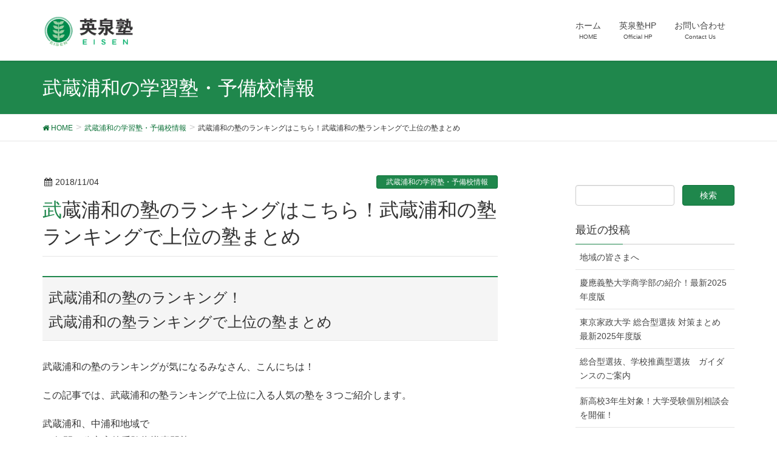

--- FILE ---
content_type: text/html; charset=UTF-8
request_url: https://www.eisen-blog.com/musashiurawa-juku-rank/
body_size: 15973
content:
<!DOCTYPE html>
<html lang="ja"
	itemscope 
	itemtype="http://schema.org/Article" 
	prefix="og: http://ogp.me/ns#" >
<head>
<meta charset="utf-8">
<meta http-equiv="X-UA-Compatible" content="IE=edge">
<meta name="viewport" content="width=device-width, initial-scale=1">
<title>武蔵浦和の塾のランキングはこちら！武蔵浦和の塾ランキングで上位の塾まとめ | 武蔵浦和・中浦和で学習塾といえば英泉塾</title>

<!-- All in One SEO Pack 2.6 by Michael Torbert of Semper Fi Web Design[-1,-1] -->
<link rel="author" href="https://plus.google.com/u/0/105520705784217253564" />
<meta name="description"  content="武蔵浦和の塾のランキング！ 武蔵浦和の塾ランキングで上位の塾まとめ 武蔵浦和の塾のランキングが気になるみなさん、こんにちは！ この記事では、武蔵浦和の塾ランキングで上位に入る人気の塾を３つご紹介します。 武蔵浦和、中浦和地域で 38年間、公立高校受験指導専門塾を やっている塾の、英泉塾です。 武蔵浦和の塾ランキングなら 英泉塾におまかせください！ ランキング上位の塾で、あなたにぴったりの塾が、武蔵浦和で見つかりますよ！ 武蔵浦和の塾ランキング上位塾～その１ あづま進学塾【高ランキング塾その１】 JR武蔵浦和駅が最寄りの あづま進学教室　武蔵浦和ナリア は武蔵浦和の塾ランキングが常に上位の塾です。 各学年、レベル別に授業コースが" />

<link rel="canonical" href="https://www.eisen-blog.com/musashiurawa-juku-rank/" />
<meta property="og:title" content="武蔵浦和の塾のランキングはこちら！武蔵浦和の塾ランキングで上位の塾まとめ" />
<meta property="og:type" content="article" />
<meta property="og:url" content="https://www.eisen-blog.com/musashiurawa-juku-rank/" />
<meta property="og:image" content="https://i2.wp.com/www.eisen-blog.com/wp/wp-content/uploads/2018/11/fe0cc0ab3dee29289014e3d93ae9e17f_s.jpg?fit=640%2C427&#038;ssl=1" />
<meta property="og:site_name" content="英泉塾まるわかりブログ" />
<meta property="fb:admins" content="105262437045394" />
<meta property="fb:app_id" content="199806617832668" />
<meta property="og:description" content="武蔵浦和の塾のランキング！ 武蔵浦和の塾ランキングで上位の塾まとめ 武蔵浦和の塾のランキングが気になるみなさん、こんにちは！ この記事では、武蔵浦和の塾ランキングで上位に入る人気の塾を３つご紹介します。 武蔵浦和、中浦和地域で 38年間、公立高校受験指導専門塾を やっている塾の、英泉塾です。 武蔵浦和の塾ランキングなら 英泉塾におまかせください！ ランキング上位の塾で、あなたにぴったりの塾が、武蔵浦和で見つかりますよ！ 武蔵浦和の塾ランキング上位塾～その１ あづま進学塾【高ランキング塾その１】 JR武蔵浦和駅が最寄りの あづま進学教室　武蔵浦和ナリア は武蔵浦和の塾ランキングが常に上位の塾です。 各学年、レベル別に授業コースが 設置されています。 あづま進学教室は「自分で考える」という 本質的な学力の向上を大切にしています。 そして人間的にも成長できるように、ていねいに指導を行っているところが、常にランキング上位にくる要因です。 教室がきれいで静かに勉強できる、武蔵浦和の塾ランキング上位の塾です。 あづま進学教室　武蔵浦和ナリア 〒336-0027 埼玉県さいたま市南区 沼影１－１２－１ 048-865-2023 最寄駅：武蔵浦和駅 武蔵浦和の塾ランキング上位塾～その２ 栄光ゼミナール武蔵浦和校【高ランキング塾その２】 JR武蔵浦和駅が最寄りの 栄光ゼミナール武蔵浦和校です。 高校受験はもちろん、中学受験のコースや 小学生の指導、そして個別など、生徒1人ひとりの目的に合わせた、とても人気のある学習塾で、塾のランキングの常連の有名塾です。 武蔵浦和でたくさんの生徒が通塾されているところもランキング上位の秘訣です。 小人数指導を行い、自習室も快適と評判の、武蔵浦和でも有名なランキング上位の塾です。 栄光ゼミナール武蔵浦和校 〒336-0021 埼玉県さいたま市南区別所7-16-14 048-864-1511 最寄駅：JR 武蔵浦和 武蔵浦和の塾ランキング上位塾～その３ 個別指導塾ノーバス【高ランキング塾その３】 個別指導塾ノーバス武蔵浦和校は、 JR武蔵浦和駅または西浦和駅が 最寄になっています。" />
<meta property="article:publisher" content="https://www.facebook.com/%E8%8B%B1%E6%B3%89%E5%A1%BE%E3%81%BE%E3%82%8B%E3%82%8F%E3%81%8B%E3%82%8A%E3%83%96%E3%83%AD%E3%82%B0-1849885801723804/?modal=admin_todo_tour" />
<meta property="article:published_time" content="2018-11-04T03:08:53Z" />
<meta property="article:modified_time" content="2018-10-31T05:10:05Z" />
<meta name="twitter:card" content="summary" />
<meta name="twitter:title" content="武蔵浦和の塾のランキングはこちら！武蔵浦和の塾ランキングで上位の塾まとめ" />
<meta name="twitter:description" content="武蔵浦和の塾のランキング！ 武蔵浦和の塾ランキングで上位の塾まとめ 武蔵浦和の塾のランキングが気になるみなさん、こんにちは！ この記事では、武蔵浦和の塾ランキングで上位に入る人気の塾を３つご紹介します。 武蔵浦和、中浦和地域で 38年間、公立高校受験指導専門塾を やっている塾の、英泉塾です。 武蔵浦和の塾ランキングなら 英泉塾におまかせください！ ランキング上位の塾で、あなたにぴったりの塾が、武蔵浦和で見つかりますよ！ 武蔵浦和の塾ランキング上位塾～その１ あづま進学塾【高ランキング塾その１】 JR武蔵浦和駅が最寄りの あづま進学教室　武蔵浦和ナリア は武蔵浦和の塾ランキングが常に上位の塾です。 各学年、レベル別に授業コースが 設置されています。 あづま進学教室は「自分で考える」という 本質的な学力の向上を大切にしています。 そして人間的にも成長できるように、ていねいに指導を行っているところが、常にランキング上位にくる要因です。 教室がきれいで静かに勉強できる、武蔵浦和の塾ランキング上位の塾です。 あづま進学教室　武蔵浦和ナリア 〒336-0027 埼玉県さいたま市南区 沼影１－１２－１ 048-865-2023 最寄駅：武蔵浦和駅 武蔵浦和の塾ランキング上位塾～その２ 栄光ゼミナール武蔵浦和校【高ランキング塾その２】 JR武蔵浦和駅が最寄りの 栄光ゼミナール武蔵浦和校です。 高校受験はもちろん、中学受験のコースや 小学生の指導、そして個別など、生徒1人ひとりの目的に合わせた、とても人気のある学習塾で、塾のランキングの常連の有名塾です。 武蔵浦和でたくさんの生徒が通塾されているところもランキング上位の秘訣です。 小人数指導を行い、自習室も快適と評判の、武蔵浦和でも有名なランキング上位の塾です。 栄光ゼミナール武蔵浦和校 〒336-0021 埼玉県さいたま市南区別所7-16-14 048-864-1511 最寄駅：JR 武蔵浦和 武蔵浦和の塾ランキング上位塾～その３ 個別指導塾ノーバス【高ランキング塾その３】 個別指導塾ノーバス武蔵浦和校は、 JR武蔵浦和駅または西浦和駅が 最寄になっています。" />
<meta name="twitter:image" content="https://i2.wp.com/www.eisen-blog.com/wp/wp-content/uploads/2018/11/fe0cc0ab3dee29289014e3d93ae9e17f_s.jpg?fit=640%2C427&#038;ssl=1" />
<meta itemprop="image" content="https://i2.wp.com/www.eisen-blog.com/wp/wp-content/uploads/2018/11/fe0cc0ab3dee29289014e3d93ae9e17f_s.jpg?fit=640%2C427&#038;ssl=1" />
<!-- /all in one seo pack -->
<link rel='dns-prefetch' href='//s0.wp.com' />
<link rel='dns-prefetch' href='//secure.gravatar.com' />
<link rel='dns-prefetch' href='//oss.maxcdn.com' />
<link rel='dns-prefetch' href='//s.w.org' />
<link rel="alternate" type="application/rss+xml" title="武蔵浦和・中浦和で学習塾といえば英泉塾 &raquo; フィード" href="https://www.eisen-blog.com/feed/" />
<link rel="alternate" type="application/rss+xml" title="武蔵浦和・中浦和で学習塾といえば英泉塾 &raquo; コメントフィード" href="https://www.eisen-blog.com/comments/feed/" />
<link rel="alternate" type="application/rss+xml" title="武蔵浦和・中浦和で学習塾といえば英泉塾 &raquo; 武蔵浦和の塾のランキングはこちら！武蔵浦和の塾ランキングで上位の塾まとめ のコメントのフィード" href="https://www.eisen-blog.com/musashiurawa-juku-rank/feed/" />
<meta name="description" content="武蔵浦和の塾のランキング！武蔵浦和の塾ランキングで上位の塾まとめ武蔵浦和の塾のランキングが気になるみなさん、こんにちは！この記事では、武蔵浦和の塾ランキングで上位に入る人気の塾を３つご紹介します。武蔵浦和、中浦和地域で38年間、公立高校受験指導専門塾をやっている塾の、英泉塾です。武蔵浦和の塾ランキングなら英泉塾におまかせください！ランキング上位の塾で、あなたにぴったりの塾が、武蔵浦和で見つかりますよ！&nbsp;" />		<script type="text/javascript">
			window._wpemojiSettings = {"baseUrl":"https:\/\/s.w.org\/images\/core\/emoji\/11\/72x72\/","ext":".png","svgUrl":"https:\/\/s.w.org\/images\/core\/emoji\/11\/svg\/","svgExt":".svg","source":{"concatemoji":"https:\/\/www.eisen-blog.com\/wp\/wp-includes\/js\/wp-emoji-release.min.js?ver=5.0.22"}};
			!function(e,a,t){var n,r,o,i=a.createElement("canvas"),p=i.getContext&&i.getContext("2d");function s(e,t){var a=String.fromCharCode;p.clearRect(0,0,i.width,i.height),p.fillText(a.apply(this,e),0,0);e=i.toDataURL();return p.clearRect(0,0,i.width,i.height),p.fillText(a.apply(this,t),0,0),e===i.toDataURL()}function c(e){var t=a.createElement("script");t.src=e,t.defer=t.type="text/javascript",a.getElementsByTagName("head")[0].appendChild(t)}for(o=Array("flag","emoji"),t.supports={everything:!0,everythingExceptFlag:!0},r=0;r<o.length;r++)t.supports[o[r]]=function(e){if(!p||!p.fillText)return!1;switch(p.textBaseline="top",p.font="600 32px Arial",e){case"flag":return s([55356,56826,55356,56819],[55356,56826,8203,55356,56819])?!1:!s([55356,57332,56128,56423,56128,56418,56128,56421,56128,56430,56128,56423,56128,56447],[55356,57332,8203,56128,56423,8203,56128,56418,8203,56128,56421,8203,56128,56430,8203,56128,56423,8203,56128,56447]);case"emoji":return!s([55358,56760,9792,65039],[55358,56760,8203,9792,65039])}return!1}(o[r]),t.supports.everything=t.supports.everything&&t.supports[o[r]],"flag"!==o[r]&&(t.supports.everythingExceptFlag=t.supports.everythingExceptFlag&&t.supports[o[r]]);t.supports.everythingExceptFlag=t.supports.everythingExceptFlag&&!t.supports.flag,t.DOMReady=!1,t.readyCallback=function(){t.DOMReady=!0},t.supports.everything||(n=function(){t.readyCallback()},a.addEventListener?(a.addEventListener("DOMContentLoaded",n,!1),e.addEventListener("load",n,!1)):(e.attachEvent("onload",n),a.attachEvent("onreadystatechange",function(){"complete"===a.readyState&&t.readyCallback()})),(n=t.source||{}).concatemoji?c(n.concatemoji):n.wpemoji&&n.twemoji&&(c(n.twemoji),c(n.wpemoji)))}(window,document,window._wpemojiSettings);
		</script>
		<style type="text/css">
img.wp-smiley,
img.emoji {
	display: inline !important;
	border: none !important;
	box-shadow: none !important;
	height: 1em !important;
	width: 1em !important;
	margin: 0 .07em !important;
	vertical-align: -0.1em !important;
	background: none !important;
	padding: 0 !important;
}
</style>
<link rel='stylesheet' id='wp-block-library-css'  href='https://www.eisen-blog.com/wp/wp-includes/css/dist/block-library/style.min.css?ver=5.0.22' type='text/css' media='all' />
<link rel='stylesheet' id='contact-form-7-css'  href='https://www.eisen-blog.com/wp/wp-content/plugins/contact-form-7/includes/css/styles.css?ver=5.0.1' type='text/css' media='all' />
<link rel='stylesheet' id='pz-linkcard-css'  href='//www.eisen-blog.com/wp/wp-content/uploads/pz-linkcard/style.css?ver=5.0.22' type='text/css' media='all' />
<link rel='stylesheet' id='vkExUnit_common_style-css'  href='https://www.eisen-blog.com/wp/wp-content/plugins/vk-all-in-one-expansion-unit/css/vkExUnit_style.css?ver=6.3.1' type='text/css' media='all' />
<link rel='stylesheet' id='font-awesome-css'  href='https://www.eisen-blog.com/wp/wp-content/themes/lightning/library/font-awesome/4.7.0/css/font-awesome.min.css?ver=4.7.0' type='text/css' media='all' />
<link rel='stylesheet' id='lightning-design-style-css'  href='https://www.eisen-blog.com/wp/wp-content/themes/lightning/design_skin/origin/css/style.css?ver=4.1.8' type='text/css' media='all' />
<style id='lightning-design-style-inline-css' type='text/css'>
/* ltg theme common*/.color_key_bg,.color_key_bg_hover:hover{background-color: #1f874c;}.color_key_txt,.color_key_txt_hover:hover{color: #1f874c;}.color_key_border,.color_key_border_hover:hover{border-color: #1f874c;}.color_key_dark_bg,.color_key_dark_bg_hover:hover{background-color: #0a7036;}.color_key_dark_txt,.color_key_dark_txt_hover:hover{color: #0a7036;}.color_key_dark_border,.color_key_dark_border_hover:hover{border-color: #0a7036;}
html, body { overflow-x: hidden; }.veu_color_txt_key { color:#0a7036 ; }.veu_color_bg_key { background-color:#0a7036 ; }.veu_color_border_key { border-color:#0a7036 ; }.btn-default { border-color:#1f874c;color:#1f874c;}.btn-default:focus,.btn-default:hover { border-color:#1f874c;background-color: #1f874c; }.btn-primary { background-color:#1f874c;border-color:#0a7036; }.btn-primary:focus,.btn-primary:hover { background-color:#0a7036;border-color:#1f874c; }
a { color:#0a7036 ; }a:hover { color:#1f874c ; }ul.gMenu a:hover { color:#1f874c; }.page-header { background-color:#1f874c; }h1.entry-title:first-letter,.single h1.entry-title:first-letter { color:#1f874c; }h2,.mainSection-title { border-top-color:#1f874c; }h3:after,.subSection-title:after { border-bottom-color:#1f874c; }.media .media-body .media-heading a:hover { color:#1f874c; }ul.page-numbers li span.page-numbers.current { background-color:#1f874c; }.pager li > a { border-color:#1f874c;color:#1f874c;}.pager li > a:hover { background-color:#1f874c;color:#fff;}footer { border-top-color:#1f874c; }dt { border-left-color:#1f874c; }@media (min-width: 768px){ ul.gMenu > li > a:hover:after, ul.gMenu > li.current-post-ancestor > a:after, ul.gMenu > li.current-menu-item > a:after, ul.gMenu > li.current-menu-parent > a:after, ul.gMenu > li.current-menu-ancestor > a:after, ul.gMenu > li.current_page_parent > a:after, ul.gMenu > li.current_page_ancestor > a:after { border-bottom-color: #1f874c ; } ul.gMenu > li > a:hover .gMenu_description { color: #1f874c ; }} /* @media (min-width: 768px) */
</style>
<link rel='stylesheet' id='lightning-theme-style-css'  href='https://www.eisen-blog.com/wp/wp-content/themes/lightning/style.css?ver=4.1.8' type='text/css' media='all' />
<link rel='stylesheet' id='jetpack-widget-social-icons-styles-css'  href='https://www.eisen-blog.com/wp/wp-content/plugins/jetpack/modules/widgets/social-icons/social-icons.css?ver=20170506' type='text/css' media='all' />
<link rel='stylesheet' id='social-logos-css'  href='https://www.eisen-blog.com/wp/wp-content/plugins/jetpack/_inc/social-logos/social-logos.min.css?ver=1' type='text/css' media='all' />
<link rel='stylesheet' id='jetpack_css-css'  href='https://www.eisen-blog.com/wp/wp-content/plugins/jetpack/css/jetpack.css?ver=6.1.5' type='text/css' media='all' />
<script type='text/javascript' src='https://www.eisen-blog.com/wp/wp-includes/js/jquery/jquery.js?ver=1.12.4'></script>
<script type='text/javascript' src='https://www.eisen-blog.com/wp/wp-includes/js/jquery/jquery-migrate.min.js?ver=1.4.1'></script>
<script type='text/javascript'>
/* <![CDATA[ */
var related_posts_js_options = {"post_heading":"h4"};
/* ]]> */
</script>
<script type='text/javascript' src='https://www.eisen-blog.com/wp/wp-content/plugins/jetpack/_inc/build/related-posts/related-posts.min.js?ver=20150408'></script>
<!--[if lt IE 9]>
<script type='text/javascript' src='//oss.maxcdn.com/html5shiv/3.7.2/html5shiv.min.js?ver=5.0.22'></script>
<![endif]-->
<!--[if lt IE 9]>
<script type='text/javascript' src='//oss.maxcdn.com/respond/1.4.2/respond.min.js?ver=5.0.22'></script>
<![endif]-->
<script type='text/javascript' src='https://www.eisen-blog.com/wp/wp-content/themes/lightning/js/lightning.min.js?ver=4.1.8'></script>
<script type='text/javascript' src='https://www.eisen-blog.com/wp/wp-content/plugins/lightning-advanced-unit/js/lightning-adv.min.js?ver=3.3.0'></script>
<link rel='https://api.w.org/' href='https://www.eisen-blog.com/wp-json/' />
<link rel="EditURI" type="application/rsd+xml" title="RSD" href="https://www.eisen-blog.com/wp/xmlrpc.php?rsd" />
<link rel="wlwmanifest" type="application/wlwmanifest+xml" href="https://www.eisen-blog.com/wp/wp-includes/wlwmanifest.xml" /> 
<link rel='prev' title='武蔵浦和で評価の高い塾！高評価の塾～武蔵浦和編' href='https://www.eisen-blog.com/musashiurawa-juku-hyouka/' />
<link rel='next' title='中学1年生、2年生の期末テストは大事なのです。' href='https://www.eisen-blog.com/kimatutesuto/' />
<meta name="generator" content="WordPress 5.0.22" />
<link rel='shortlink' href='https://wp.me/p9JcPI-o2' />
<link rel="alternate" type="application/json+oembed" href="https://www.eisen-blog.com/wp-json/oembed/1.0/embed?url=https%3A%2F%2Fwww.eisen-blog.com%2Fmusashiurawa-juku-rank%2F" />
<link rel="alternate" type="text/xml+oembed" href="https://www.eisen-blog.com/wp-json/oembed/1.0/embed?url=https%3A%2F%2Fwww.eisen-blog.com%2Fmusashiurawa-juku-rank%2F&#038;format=xml" />

<link rel='dns-prefetch' href='//v0.wordpress.com'/>
<link rel='dns-prefetch' href='//i0.wp.com'/>
<link rel='dns-prefetch' href='//i1.wp.com'/>
<link rel='dns-prefetch' href='//i2.wp.com'/>
<style type='text/css'>img#wpstats{display:none}</style><!-- [ VK All in one Expansion Unit OGP ] -->
<meta property="og:site_name" content="武蔵浦和・中浦和で学習塾といえば英泉塾" />
<meta property="og:url" content="https://www.eisen-blog.com/musashiurawa-juku-rank/" />
<meta property="og:title" content="武蔵浦和の塾のランキングはこちら！武蔵浦和の塾ランキングで上位の塾まとめ | 武蔵浦和・中浦和で学習塾といえば英泉塾" />
<meta property="og:description" content="武蔵浦和の塾のランキング！武蔵浦和の塾ランキングで上位の塾まとめ武蔵浦和の塾のランキングが気になるみなさん、こんにちは！この記事では、武蔵浦和の塾ランキングで上位に入る人気の塾を３つご紹介します。武蔵浦和、中浦和地域で38年間、公立高校受験指導専門塾をやっている塾の、英泉塾です。武蔵浦和の塾ランキングなら英泉塾におまかせください！ランキング上位の塾で、あなたにぴったりの塾が、武蔵浦和で見つかりますよ！&nbsp;" />
<meta property="og:type" content="article" />
<meta property="og:image" content="https://i2.wp.com/www.eisen-blog.com/wp/wp-content/uploads/2018/11/fe0cc0ab3dee29289014e3d93ae9e17f_s.jpg?fit=640%2C427&ssl=1" />
<!-- [ / VK All in one Expansion Unit OGP ] -->
	<!-- Global site tag (gtag.js) - Google Analytics -->
<script async src="https://www.googletagmanager.com/gtag/js?id=UA-125559957-1"></script>
<script>
  window.dataLayer = window.dataLayer || [];
  function gtag(){dataLayer.push(arguments);}
  gtag('js', new Date());

  gtag('config', 'UA-125559957-1');
</script>


<!-- Google Tag Manager -->
<script>(function(w,d,s,l,i){w[l]=w[l]||[];w[l].push({'gtm.start':
new Date().getTime(),event:'gtm.js'});var f=d.getElementsByTagName(s)[0],
j=d.createElement(s),dl=l!='dataLayer'?'&l='+l:'';j.async=true;j.src=
'https://www.googletagmanager.com/gtm.js?id='+i+dl;f.parentNode.insertBefore(j,f);
})(window,document,'script','dataLayer','GTM-PK8KBGL');</script>
<!-- End Google Tag Manager -->
</head>
<body class="post-template-default single single-post postid-1490 single-format-standard sidebar-fix headfix header_height_changer">
<!-- Google Tag Manager (noscript) -->
<noscript><iframe src="https://www.googletagmanager.com/ns.html?id=GTM-PK8KBGL"
height="0" width="0" style="display:none;visibility:hidden"></iframe></noscript>
<!-- End Google Tag Manager (noscript) -->  
  
<header class="navbar siteHeader">
		<div class="container siteHeadContainer">
		<div class="navbar-header">
			<h1 class="navbar-brand siteHeader_logo">
			<a href="https://www.eisen-blog.com/"><span>
			<img src="https://www.eisen-blog.com/wp/wp-content/uploads/2018/04/logo.gif" alt="武蔵浦和・中浦和で学習塾といえば英泉塾" />			</span></a>
			</h1>
									  <a href="#" class="btn btn-default menuBtn menuClose menuBtn_left" id="menuBtn"><i class="fa fa-bars" aria-hidden="true"></i></a>
					</div>

		<div id="gMenu_outer" class="gMenu_outer"><nav class="menu-%e3%83%a1%e3%82%a4%e3%83%b3%e3%83%a1%e3%83%8b%e3%83%a5%e3%83%bc-container"><ul id="menu-%e3%83%a1%e3%82%a4%e3%83%b3%e3%83%a1%e3%83%8b%e3%83%a5%e3%83%bc" class="menu nav gMenu"><li id="menu-item-45" class="menu-item menu-item-type-custom menu-item-object-custom menu-item-home"><a href="https://www.eisen-blog.com/"><strong class="gMenu_name">ホーム</strong><span class="gMenu_description">HOME</span></a></li>
<li id="menu-item-46" class="menu-item menu-item-type-custom menu-item-object-custom"><a href="http://www.eisen-juku.com/"><strong class="gMenu_name">英泉塾HP</strong><span class="gMenu_description">Official HP</span></a></li>
<li id="menu-item-40" class="menu-item menu-item-type-post_type menu-item-object-page"><a href="https://www.eisen-blog.com/contact/"><strong class="gMenu_name">お問い合わせ</strong><span class="gMenu_description">Contact Us</span></a></li>
</ul></nav></div>	</div>
	</header>

<div class="section page-header"><div class="container"><div class="row"><div class="col-md-12">
<div class="page-header_pageTitle">
武蔵浦和の学習塾・予備校情報</div>
</div></div></div></div><!-- [ /.page-header ] -->
<!-- [ .breadSection ] -->
<div class="section breadSection">
<div class="container">
<div class="row">
<ol class="breadcrumb" itemtype="http://schema.org/BreadcrumbList"><li id="panHome" itemprop="itemListElement" itemscope itemtype="http://schema.org/ListItem"><a itemprop="item" href="https://www.eisen-blog.com/"><span itemprop="name"><i class="fa fa-home"></i> HOME</span></a></li><li itemprop="itemListElement" itemscope itemtype="http://schema.org/ListItem"><a itemprop="item" href="https://www.eisen-blog.com/category/musashiurawa-cram/"><span itemprop="name">武蔵浦和の学習塾・予備校情報</span></a></li><li><span>武蔵浦和の塾のランキングはこちら！武蔵浦和の塾ランキングで上位の塾まとめ</span></li></ol>
</div>
</div>
</div>
<!-- [ /.breadSection ] -->
<div class="section siteContent">
<div class="container">
<div class="row">

<div class="col-md-8 mainSection" id="main" role="main">

<article id="post-1490" class="post-1490 post type-post status-publish format-standard has-post-thumbnail hentry category-musashiurawa-cram">
	<header>
	
<div class="entry-meta">
<span class="published entry-meta_items">2018/11/04</span>



<span class="entry-meta_items entry-meta_updated entry-meta_hidden">/ 最終更新日 : <span class="updated">2018/10/31</span></span>


<span class="vcard author entry-meta_items entry-meta_items_author entry-meta_hidden"><span class="fn">EisenWeb</span></span>

<span class="entry-meta_items entry-meta_items_term"><a href="https://www.eisen-blog.com/category/musashiurawa-cram/" class="btn btn-xs btn-primary">武蔵浦和の学習塾・予備校情報</a></span>
</div>	<h1 class="entry-title">武蔵浦和の塾のランキングはこちら！武蔵浦和の塾ランキングで上位の塾まとめ</h1>
	</header>
	<div class="entry-body">
	<h2>武蔵浦和の塾のランキング！<br />
武蔵浦和の塾ランキングで上位の塾まとめ</h2>
<p>武蔵浦和の塾のランキングが気になるみなさん、こんにちは！</p>
<p>この記事では、武蔵浦和の塾ランキングで上位に入る人気の塾を３つご紹介します。</p>
<p>武蔵浦和、中浦和地域で<br />
38年間、公立高校受験指導専門塾を<br />
やっている塾の、英泉塾です。</p>
<p>武蔵浦和の塾ランキングなら<br />
英泉塾におまかせください！</p>
<p>ランキング上位の塾で、あなたにぴったりの塾が、武蔵浦和で見つかりますよ！</p>
<p>&nbsp;</p>
<h2>武蔵浦和の塾ランキング上位塾～その１</h2>
<h3><strong>あづま進学塾</strong>【高ランキング塾その１】</h3>
<p><img data-attachment-id="1012" data-permalink="https://www.eisen-blog.com/aduma-musashiurawa/adumashingaku/" data-orig-file="https://i2.wp.com/www.eisen-blog.com/wp/wp-content/uploads/2018/09/adumashingaku-e1535779022486.jpg?fit=320%2C183&amp;ssl=1" data-orig-size="320,183" data-comments-opened="0" data-image-meta="{&quot;aperture&quot;:&quot;0&quot;,&quot;credit&quot;:&quot;&quot;,&quot;camera&quot;:&quot;&quot;,&quot;caption&quot;:&quot;&quot;,&quot;created_timestamp&quot;:&quot;0&quot;,&quot;copyright&quot;:&quot;&quot;,&quot;focal_length&quot;:&quot;0&quot;,&quot;iso&quot;:&quot;0&quot;,&quot;shutter_speed&quot;:&quot;0&quot;,&quot;title&quot;:&quot;&quot;,&quot;orientation&quot;:&quot;0&quot;}" data-image-title="adumashingaku" data-image-description="" data-medium-file="https://i2.wp.com/www.eisen-blog.com/wp/wp-content/uploads/2018/09/adumashingaku-e1535779022486.jpg?fit=300%2C171&amp;ssl=1" data-large-file="https://i2.wp.com/www.eisen-blog.com/wp/wp-content/uploads/2018/09/adumashingaku-e1535779022486.jpg?fit=320%2C183&amp;ssl=1" class="alignnone size-medium wp-image-1012" src="https://i1.wp.com/www.eisen-blog.com/wp/wp-content/uploads/2018/09/adumashingaku.jpg?resize=300%2C171&#038;ssl=1" alt="" width="300" height="171" data-recalc-dims="1" /></p>
<p>JR武蔵浦和駅が最寄りの<br />
<strong>あづま進学教室　武蔵浦和ナリア<br />
</strong>は武蔵浦和の塾ランキングが常に上位の塾です。</p>
<p>各学年、レベル別に授業コースが<br />
設置されています。</p>
<p>あづま進学教室は「自分で考える」という<br />
本質的な学力の向上を大切にしています。</p>
<p>そして人間的にも成長できるように、ていねいに指導を行っているところが、常にランキング上位にくる要因です。</p>
<p>教室がきれいで静かに勉強できる、武蔵浦和の塾ランキング上位の塾です。</p>
<p>&nbsp;</p>
<p><strong>あづま進学教室　武蔵浦和ナリア<br />
</strong>〒336-0027 埼玉県さいたま市南区<br />
沼影１－１２－１</p>
<p>048-865-2023</p>
<p>最寄駅：武蔵浦和駅</p>
<p>&nbsp;</p>
<h2>武蔵浦和の塾ランキング上位塾～その２</h2>
<h3><strong>栄光ゼミナール武蔵浦和校</strong>【高ランキング塾その２】</h3>
<p><img data-attachment-id="1211" data-permalink="https://www.eisen-blog.com/musashiurawa-juku-2/%e6%a0%84%e5%85%89%e3%82%bc%e3%83%9f%e3%83%8a%e3%83%bc%e3%83%abindex/" data-orig-file="https://i1.wp.com/www.eisen-blog.com/wp/wp-content/uploads/2018/10/cb5744b48f6f5cde07132483f503f85e.png?fit=250%2C201&amp;ssl=1" data-orig-size="250,201" data-comments-opened="0" data-image-meta="{&quot;aperture&quot;:&quot;0&quot;,&quot;credit&quot;:&quot;&quot;,&quot;camera&quot;:&quot;&quot;,&quot;caption&quot;:&quot;&quot;,&quot;created_timestamp&quot;:&quot;0&quot;,&quot;copyright&quot;:&quot;&quot;,&quot;focal_length&quot;:&quot;0&quot;,&quot;iso&quot;:&quot;0&quot;,&quot;shutter_speed&quot;:&quot;0&quot;,&quot;title&quot;:&quot;&quot;,&quot;orientation&quot;:&quot;0&quot;}" data-image-title="栄光ゼミナールindex" data-image-description="" data-medium-file="https://i1.wp.com/www.eisen-blog.com/wp/wp-content/uploads/2018/10/cb5744b48f6f5cde07132483f503f85e.png?fit=250%2C201&amp;ssl=1" data-large-file="https://i1.wp.com/www.eisen-blog.com/wp/wp-content/uploads/2018/10/cb5744b48f6f5cde07132483f503f85e.png?fit=250%2C201&amp;ssl=1" class="alignnone size-full wp-image-1211" src="https://i1.wp.com/www.eisen-blog.com/wp/wp-content/uploads/2018/10/cb5744b48f6f5cde07132483f503f85e.png?resize=250%2C201&#038;ssl=1" alt="" width="250" height="201" data-recalc-dims="1" /></p>
<p>&nbsp;</p>
<p>JR武蔵浦和駅が最寄りの<br />
<strong>栄光ゼミナール武蔵浦和校</strong>です。</p>
<p>高校受験はもちろん、中学受験のコースや<br />
小学生の指導、そして個別など、生徒1人ひとりの目的に合わせた、とても人気のある学習塾で、塾のランキングの常連の有名塾です。</p>
<p>武蔵浦和でたくさんの生徒が通塾されているところもランキング上位の秘訣です。</p>
<p>小人数指導を行い、自習室も快適と評判の、武蔵浦和でも有名なランキング上位の塾です。</p>
<p>&nbsp;</p>
<p><strong>栄光ゼミナール武蔵浦和校<br />
</strong>〒336-0021<br />
埼玉県さいたま市南区別所7-16-14</p>
<p>048-864-1511</p>
<p>最寄駅：JR 武蔵浦和</p>
<p>&nbsp;</p>
<h2>武蔵浦和の塾ランキング上位塾～その３</h2>
<h3><strong>個別指導塾ノーバス</strong>【高ランキング塾その３】</h3>
<p><img data-attachment-id="614" data-permalink="https://www.eisen-blog.com/nohvas-musashiurawa/nohvas/" data-orig-file="https://i0.wp.com/www.eisen-blog.com/wp/wp-content/uploads/2018/07/nohvas-e1531801998517.jpg?fit=320%2C320&amp;ssl=1" data-orig-size="320,320" data-comments-opened="0" data-image-meta="{&quot;aperture&quot;:&quot;0&quot;,&quot;credit&quot;:&quot;&quot;,&quot;camera&quot;:&quot;&quot;,&quot;caption&quot;:&quot;&quot;,&quot;created_timestamp&quot;:&quot;0&quot;,&quot;copyright&quot;:&quot;&quot;,&quot;focal_length&quot;:&quot;0&quot;,&quot;iso&quot;:&quot;0&quot;,&quot;shutter_speed&quot;:&quot;0&quot;,&quot;title&quot;:&quot;&quot;,&quot;orientation&quot;:&quot;0&quot;}" data-image-title="nohvas" data-image-description="" data-medium-file="https://i0.wp.com/www.eisen-blog.com/wp/wp-content/uploads/2018/07/nohvas-e1531801998517.jpg?fit=300%2C300&amp;ssl=1" data-large-file="https://i0.wp.com/www.eisen-blog.com/wp/wp-content/uploads/2018/07/nohvas-e1531801998517.jpg?fit=320%2C320&amp;ssl=1" class="alignnone size-medium wp-image-614" src="https://i1.wp.com/www.eisen-blog.com/wp/wp-content/uploads/2018/07/nohvas.jpg?resize=300%2C300&#038;ssl=1" alt="" width="300" height="300" data-recalc-dims="1" /></p>
<p>個別指導塾ノーバス武蔵浦和校は、<br />
JR武蔵浦和駅または西浦和駅が<br />
最寄になっています。</p>
<p>完全１対１個別指導で、科目別に担任制のため、長期間同じ先生が学習指導に当たってくれるところが武蔵浦和の塾のランキング上位にくる要素のようです。</p>
<p>明るくフレンドリーな先生が多く、勉強が楽しくなりそうです。</p>
<p>広くて清潔な教室で人気の、武蔵浦和の塾ランキングでいつも上位に入る塾です。</p>
<p>&nbsp;</p>
<p><strong>個別指導塾ノーバス<br />
</strong>〒336-0032<br />
埼玉県さいたま市南区四谷3-5-3 賢雄ビル2F</p>
<p>048-866-0330</p>
<p>武蔵浦和駅　徒歩12分</p>
<p>&nbsp;</p>
<p>☆☆☆☆☆☆☆☆☆</p>
<p>&nbsp;</p>
<p>英泉塾は、<br />
埼玉県（主にさいたま市周辺）の<br />
公立高校受験専門塾です。</p>
<p>英泉塾は、厳しさも含んだ愛あるまなざしを持って生徒を大切に育んでいます。常に本質をみつめ、個性を持った一人の人間として接し、限りない可能性の開花の手助けをしたいと考えています。</p>
<p>&nbsp;</p>
<p>毎年、中浦和・武蔵浦和の<br />
埼玉県公立高校受験生が<br />
県立浦和、浦和一女、市立浦和<br />
などといった公立高校に<br />
合格、進学しています！</p>
<p>英泉塾でも<br />
校舎の見学や体験授業は<br />
絶賛受付中です！<br />
（体験授業はもちろん無料！）</p>
<p>土合中、白幡中、田島中、内谷中、<br />
常盤中、埼大附属中、与野南中、<br />
美笹中、笹目中に通っている中学生、<br />
土合小、浦和別所小、浦和大里小、<br />
田島小、西浦和小、沼影小、仲町小、<br />
埼大附属小、美谷本小、笹目小に<br />
通っている小学生のみなさん、</p>
<p>そして中浦和、武蔵浦和で<br />
塾をお探しの方、<br />
ぜひ、ご検討ください！</p>
<p><img data-attachment-id="1217" data-permalink="https://www.eisen-blog.com/musashiurawa-juku-2/dscn5049/" data-orig-file="https://i2.wp.com/www.eisen-blog.com/wp/wp-content/uploads/2018/10/DSCN5049.jpg?fit=1600%2C1200&amp;ssl=1" data-orig-size="1600,1200" data-comments-opened="0" data-image-meta="{&quot;aperture&quot;:&quot;3.7&quot;,&quot;credit&quot;:&quot;&quot;,&quot;camera&quot;:&quot;COOLPIX S3600&quot;,&quot;caption&quot;:&quot;&quot;,&quot;created_timestamp&quot;:&quot;1448111547&quot;,&quot;copyright&quot;:&quot;&quot;,&quot;focal_length&quot;:&quot;4.5&quot;,&quot;iso&quot;:&quot;400&quot;,&quot;shutter_speed&quot;:&quot;0.0125&quot;,&quot;title&quot;:&quot;&quot;,&quot;orientation&quot;:&quot;1&quot;}" data-image-title="DSCN5049" data-image-description="" data-medium-file="https://i2.wp.com/www.eisen-blog.com/wp/wp-content/uploads/2018/10/DSCN5049.jpg?fit=300%2C225&amp;ssl=1" data-large-file="https://i2.wp.com/www.eisen-blog.com/wp/wp-content/uploads/2018/10/DSCN5049.jpg?fit=750%2C563&amp;ssl=1" class="alignnone size-medium wp-image-1217" src="https://i2.wp.com/www.eisen-blog.com/wp/wp-content/uploads/2018/10/DSCN5049.jpg?resize=300%2C225&#038;ssl=1" alt="" width="300" height="225" srcset="https://i2.wp.com/www.eisen-blog.com/wp/wp-content/uploads/2018/10/DSCN5049.jpg?resize=300%2C225&amp;ssl=1 300w, https://i2.wp.com/www.eisen-blog.com/wp/wp-content/uploads/2018/10/DSCN5049.jpg?resize=768%2C576&amp;ssl=1 768w, https://i2.wp.com/www.eisen-blog.com/wp/wp-content/uploads/2018/10/DSCN5049.jpg?resize=1024%2C768&amp;ssl=1 1024w, https://i2.wp.com/www.eisen-blog.com/wp/wp-content/uploads/2018/10/DSCN5049.jpg?w=1600&amp;ssl=1 1600w, https://i2.wp.com/www.eisen-blog.com/wp/wp-content/uploads/2018/10/DSCN5049.jpg?w=1500&amp;ssl=1 1500w" sizes="(max-width: 300px) 100vw, 300px" data-recalc-dims="1" /></p>
<h3>英泉塾中浦和校</h3>
<p>☎ 048-862-6672</p>
<p>住所:さいたま市南区鹿手袋1-3-29</p>
<p>&nbsp;</p>
<h3>英泉塾内谷校</h3>
<p>☎ 048-862-6672</p>
<p>住所:さいたま市南区内谷3-8-8</p>
<p>&nbsp;</p>
<p>お問い合わせは<br />
お気軽にこちらからどうぞ！<br />
<a href="http://www.eisen-juku.com/">英泉塾HP</a></p>
<p><img data-attachment-id="1219" data-permalink="https://www.eisen-blog.com/musashiurawa-juku-2/%e5%86%85%e8%b0%b7%e6%a0%a1%e5%a4%96%e8%a6%b3%e5%86%99%e7%9c%9f/" data-orig-file="https://i2.wp.com/www.eisen-blog.com/wp/wp-content/uploads/2018/10/b3f6eb0e87b92ce3c24fa25a2d2493d6.jpg?fit=3648%2C2736&amp;ssl=1" data-orig-size="3648,2736" data-comments-opened="0" data-image-meta="{&quot;aperture&quot;:&quot;3.7&quot;,&quot;credit&quot;:&quot;&quot;,&quot;camera&quot;:&quot;COOLPIX S3600&quot;,&quot;caption&quot;:&quot;&quot;,&quot;created_timestamp&quot;:&quot;1435486402&quot;,&quot;copyright&quot;:&quot;&quot;,&quot;focal_length&quot;:&quot;4.5&quot;,&quot;iso&quot;:&quot;80&quot;,&quot;shutter_speed&quot;:&quot;0.001&quot;,&quot;title&quot;:&quot;&quot;,&quot;orientation&quot;:&quot;1&quot;}" data-image-title="内谷校外観写真" data-image-description="" data-medium-file="https://i2.wp.com/www.eisen-blog.com/wp/wp-content/uploads/2018/10/b3f6eb0e87b92ce3c24fa25a2d2493d6.jpg?fit=300%2C225&amp;ssl=1" data-large-file="https://i2.wp.com/www.eisen-blog.com/wp/wp-content/uploads/2018/10/b3f6eb0e87b92ce3c24fa25a2d2493d6.jpg?fit=750%2C563&amp;ssl=1" class="alignnone size-medium wp-image-1219" src="https://i2.wp.com/www.eisen-blog.com/wp/wp-content/uploads/2018/10/b3f6eb0e87b92ce3c24fa25a2d2493d6.jpg?resize=300%2C225&#038;ssl=1" alt="" width="300" height="225" srcset="https://i2.wp.com/www.eisen-blog.com/wp/wp-content/uploads/2018/10/b3f6eb0e87b92ce3c24fa25a2d2493d6.jpg?resize=300%2C225&amp;ssl=1 300w, https://i2.wp.com/www.eisen-blog.com/wp/wp-content/uploads/2018/10/b3f6eb0e87b92ce3c24fa25a2d2493d6.jpg?resize=768%2C576&amp;ssl=1 768w, https://i2.wp.com/www.eisen-blog.com/wp/wp-content/uploads/2018/10/b3f6eb0e87b92ce3c24fa25a2d2493d6.jpg?resize=1024%2C768&amp;ssl=1 1024w, https://i2.wp.com/www.eisen-blog.com/wp/wp-content/uploads/2018/10/b3f6eb0e87b92ce3c24fa25a2d2493d6.jpg?w=1500&amp;ssl=1 1500w, https://i2.wp.com/www.eisen-blog.com/wp/wp-content/uploads/2018/10/b3f6eb0e87b92ce3c24fa25a2d2493d6.jpg?w=2250&amp;ssl=1 2250w" sizes="(max-width: 300px) 100vw, 300px" data-recalc-dims="1" /></p>
<div class="sharedaddy sd-sharing-enabled"><div class="robots-nocontent sd-block sd-social sd-social-icon sd-sharing"><h3 class="sd-title">共有:</h3><div class="sd-content"><ul><li class="share-twitter"><a rel="nofollow" data-shared="sharing-twitter-1490" class="share-twitter sd-button share-icon no-text" href="https://www.eisen-blog.com/musashiurawa-juku-rank/?share=twitter" target="_blank" title="クリックして Twitter で共有"><span></span><span class="sharing-screen-reader-text">クリックして Twitter で共有 (新しいウィンドウで開きます)</span></a></li><li class="share-facebook"><a rel="nofollow" data-shared="sharing-facebook-1490" class="share-facebook sd-button share-icon no-text" href="https://www.eisen-blog.com/musashiurawa-juku-rank/?share=facebook" target="_blank" title="Facebook で共有するにはクリックしてください"><span></span><span class="sharing-screen-reader-text">Facebook で共有するにはクリックしてください (新しいウィンドウで開きます)</span></a></li><li class="share-google-plus-1"><a rel="nofollow" data-shared="sharing-google-1490" class="share-google-plus-1 sd-button share-icon no-text" href="https://www.eisen-blog.com/musashiurawa-juku-rank/?share=google-plus-1" target="_blank" title="クリックして Google+ で共有"><span></span><span class="sharing-screen-reader-text">クリックして Google+ で共有 (新しいウィンドウで開きます)</span></a></li><li class="share-end"></li></ul></div></div></div>
<div id='jp-relatedposts' class='jp-relatedposts' >
	<h3 class="jp-relatedposts-headline"><em>関連</em></h3>
</div><div class="veu_socialSet veu_contentAddSection"><script>window.twttr=(function(d,s,id){var js,fjs=d.getElementsByTagName(s)[0],t=window.twttr||{};if(d.getElementById(id))return t;js=d.createElement(s);js.id=id;js.src="https://platform.twitter.com/widgets.js";fjs.parentNode.insertBefore(js,fjs);t._e=[];t.ready=function(f){t._e.push(f);};return t;}(document,"script","twitter-wjs"));</script><ul></ul></div><!-- [ /.socialSet ] -->	</div><!-- [ /.entry-body ] -->

	<div class="entry-footer">
	
	<div class="entry-meta-dataList"><dl><dt>カテゴリー</dt><dd><a href="https://www.eisen-blog.com/category/musashiurawa-cram/">武蔵浦和の学習塾・予備校情報</a></dd></dl></div>
		</div><!-- [ /.entry-footer ] -->

	
<div id="comments" class="comments-area">

	
	
	
	
</div><!-- #comments -->
</article>

<nav>
  <ul class="pager">
    <li class="previous"><a href="https://www.eisen-blog.com/musashiurawa-juku-hyouka/" rel="prev">武蔵浦和で評価の高い塾！高評価の塾～武蔵浦和編</a></li>
    <li class="next"><a href="https://www.eisen-blog.com/kimatutesuto/" rel="next">中学1年生、2年生の期末テストは大事なのです。</a></li>
  </ul>
</nav>

</div><!-- [ /.mainSection ] -->

<div class="col-md-3 col-md-offset-1 subSection sideSection">
<aside class="widget widget_search" id="search-3"><form role="search" method="get" id="searchform" class="searchform" action="https://www.eisen-blog.com/">
				<div>
					<label class="screen-reader-text" for="s">検索:</label>
					<input type="text" value="" name="s" id="s" />
					<input type="submit" id="searchsubmit" value="検索" />
				</div>
			</form></aside>		<aside class="widget widget_recent_entries" id="recent-posts-3">		<h1 class="widget-title subSection-title">最近の投稿</h1>		<ul>
											<li>
					<a href="https://www.eisen-blog.com/%e5%9c%b0%e5%9f%9f%e3%81%ae%e7%9a%86%e3%81%95%e3%81%be%e3%81%b8/">地域の皆さまへ</a>
									</li>
											<li>
					<a href="https://www.eisen-blog.com/%e6%85%b6%e6%87%89%e7%be%a9%e5%a1%be%e5%a4%a7%e5%ad%a6%e5%95%86%e5%ad%a6%e9%83%a8%e3%81%ae%e7%b4%b9%e4%bb%8b%ef%bc%81%e6%9c%80%e6%96%b02025%e5%b9%b4%e5%ba%a6%e7%89%88/">慶應義塾大学商学部の紹介！最新2025年度版</a>
									</li>
											<li>
					<a href="https://www.eisen-blog.com/tokyokaseitatsugoro/">東京家政大学 総合型選抜 対策まとめ 最新2025年度版</a>
									</li>
											<li>
					<a href="https://www.eisen-blog.com/2024sogoguide/">総合型選抜、学校推薦型選抜　ガイダンスのご案内</a>
									</li>
											<li>
					<a href="https://www.eisen-blog.com/highschool2024spring/">新高校3年生対象！大学受験個別相談会を開催！</a>
									</li>
					</ul>
		</aside><aside class="widget widget_wp_widget_vkexunit_profile" id="wp_widget_vkexunit_profile-2">
<div class="veu_profile">
<h1 class="widget-title subSection-title">英泉塾</h1><div class="profile" >
<div class="media_outer media_left" style=""><img class="profile_media" src="https://www.eisen-blog.com/wp/wp-content/uploads/2018/04/eisen-mark-mini-e1522917258322.jpg" alt="eisen mark mini" /></div><p class="profile_text">英泉塾中浦和校<br />
TEL:048-862-6672<br />
英泉塾内谷校<br />
TEL:048-837-5266<br />
受付時間 PM2:00～PM10:00<br />
（日・祝日除く）<br />
<br />
高等部大学受験科<br />
TEL:048-767-5233<br />
受付時間 PM3:00～PM10:00<br />
（日・祝日除く）</p>

</div>
<!-- / .site-profile -->
</div>
</aside><aside class="widget widget_wp_widget_vkexunit_profile" id="wp_widget_vkexunit_profile-3">
<div class="veu_profile">
<h1 class="widget-title subSection-title">書いている人</h1><div class="profile" >
<div class="media_outer media_round media_left" style="background:url(https://www.eisen-blog.com/wp/wp-content/uploads/2018/04/IMG_9921_1-2-e1523947339312.jpg) no-repeat 50% center;background-size: cover;"><img class="profile_media" src="https://www.eisen-blog.com/wp/wp-content/uploads/2018/04/IMG_9921_1-2-e1523947339312.jpg" alt="IMG_9921_1" /></div><p class="profile_text">中浦和校副校長<br />
算数・数学・理科担当</p>

</div>
<!-- / .site-profile -->
</div>
</aside>

<aside class="widget">
<h1 class="subSection-title">最近の投稿</h1>

  <div class="media">

    
      <div class="media-left postList_thumbnail">
        <a href="https://www.eisen-blog.com/gokaku202301/">
        <img width="150" height="150" src="https://i2.wp.com/www.eisen-blog.com/wp/wp-content/uploads/2018/07/ede95bec09ecab7e742a38d7ff25bbcd_s_R.png?resize=150%2C150&amp;ssl=1" class="attachment-thumbnail size-thumbnail wp-post-image" alt="" srcset="https://i2.wp.com/www.eisen-blog.com/wp/wp-content/uploads/2018/07/ede95bec09ecab7e742a38d7ff25bbcd_s_R.png?resize=150%2C150&amp;ssl=1 150w, https://i2.wp.com/www.eisen-blog.com/wp/wp-content/uploads/2018/07/ede95bec09ecab7e742a38d7ff25bbcd_s_R.png?zoom=2&amp;resize=150%2C150&amp;ssl=1 300w" sizes="(max-width: 150px) 100vw, 150px" data-attachment-id="2014" data-permalink="https://www.eisen-blog.com/teikyoheiseiao/ede95bec09ecab7e742a38d7ff25bbcd_s_r/" data-orig-file="https://i2.wp.com/www.eisen-blog.com/wp/wp-content/uploads/2018/07/ede95bec09ecab7e742a38d7ff25bbcd_s_R.png?fit=300%2C200&amp;ssl=1" data-orig-size="300,200" data-comments-opened="0" data-image-meta="{&quot;aperture&quot;:&quot;0&quot;,&quot;credit&quot;:&quot;&quot;,&quot;camera&quot;:&quot;&quot;,&quot;caption&quot;:&quot;&quot;,&quot;created_timestamp&quot;:&quot;0&quot;,&quot;copyright&quot;:&quot;&quot;,&quot;focal_length&quot;:&quot;0&quot;,&quot;iso&quot;:&quot;0&quot;,&quot;shutter_speed&quot;:&quot;0&quot;,&quot;title&quot;:&quot;&quot;,&quot;orientation&quot;:&quot;0&quot;}" data-image-title="ede95bec09ecab7e742a38d7ff25bbcd_s_R" data-image-description="" data-medium-file="https://i2.wp.com/www.eisen-blog.com/wp/wp-content/uploads/2018/07/ede95bec09ecab7e742a38d7ff25bbcd_s_R.png?fit=300%2C200&amp;ssl=1" data-large-file="https://i2.wp.com/www.eisen-blog.com/wp/wp-content/uploads/2018/07/ede95bec09ecab7e742a38d7ff25bbcd_s_R.png?fit=300%2C200&amp;ssl=1" />        </a>
      </div>

    
    <div class="media-body">
      <h4 class="media-heading"><a href="https://www.eisen-blog.com/gokaku202301/">大学受験合格速報！2023年12月現在</a></h4>
      <div class="published entry-meta_items">2023/12/15</div>          
    </div>
  </div>


  <div class="media">

    
    <div class="media-body">
      <h4 class="media-heading"><a href="https://www.eisen-blog.com/%e5%9c%b0%e5%9f%9f%e3%81%ae%e7%9a%86%e3%81%95%e3%81%be%e3%81%b8/">地域の皆さまへ</a></h4>
      <div class="published entry-meta_items">2025/09/16</div>          
    </div>
  </div>


  <div class="media">

    
      <div class="media-left postList_thumbnail">
        <a href="https://www.eisen-blog.com/%e6%85%b6%e6%87%89%e7%be%a9%e5%a1%be%e5%a4%a7%e5%ad%a6%e5%95%86%e5%ad%a6%e9%83%a8%e3%81%ae%e7%b4%b9%e4%bb%8b%ef%bc%81%e6%9c%80%e6%96%b02025%e5%b9%b4%e5%ba%a6%e7%89%88/">
        <img width="150" height="148" src="https://i1.wp.com/www.eisen-blog.com/wp/wp-content/uploads/2018/10/AdobeStock_192378097_R.png?resize=150%2C148&amp;ssl=1" class="attachment-thumbnail size-thumbnail wp-post-image" alt="" srcset="https://i1.wp.com/www.eisen-blog.com/wp/wp-content/uploads/2018/10/AdobeStock_192378097_R.png?resize=150%2C148&amp;ssl=1 150w, https://i1.wp.com/www.eisen-blog.com/wp/wp-content/uploads/2018/10/AdobeStock_192378097_R.png?zoom=2&amp;resize=150%2C148&amp;ssl=1 300w" sizes="(max-width: 150px) 100vw, 150px" data-attachment-id="1357" data-permalink="https://www.eisen-blog.com/musasiurawa-gakushujuku/adobestock_192378097_r/" data-orig-file="https://i1.wp.com/www.eisen-blog.com/wp/wp-content/uploads/2018/10/AdobeStock_192378097_R.png?fit=300%2C148&amp;ssl=1" data-orig-size="300,148" data-comments-opened="0" data-image-meta="{&quot;aperture&quot;:&quot;0&quot;,&quot;credit&quot;:&quot;&quot;,&quot;camera&quot;:&quot;&quot;,&quot;caption&quot;:&quot;&quot;,&quot;created_timestamp&quot;:&quot;0&quot;,&quot;copyright&quot;:&quot;&quot;,&quot;focal_length&quot;:&quot;0&quot;,&quot;iso&quot;:&quot;0&quot;,&quot;shutter_speed&quot;:&quot;0&quot;,&quot;title&quot;:&quot;&quot;,&quot;orientation&quot;:&quot;0&quot;}" data-image-title="AdobeStock_192378097_R" data-image-description="" data-medium-file="https://i1.wp.com/www.eisen-blog.com/wp/wp-content/uploads/2018/10/AdobeStock_192378097_R.png?fit=300%2C148&amp;ssl=1" data-large-file="https://i1.wp.com/www.eisen-blog.com/wp/wp-content/uploads/2018/10/AdobeStock_192378097_R.png?fit=300%2C148&amp;ssl=1" />        </a>
      </div>

    
    <div class="media-body">
      <h4 class="media-heading"><a href="https://www.eisen-blog.com/%e6%85%b6%e6%87%89%e7%be%a9%e5%a1%be%e5%a4%a7%e5%ad%a6%e5%95%86%e5%ad%a6%e9%83%a8%e3%81%ae%e7%b4%b9%e4%bb%8b%ef%bc%81%e6%9c%80%e6%96%b02025%e5%b9%b4%e5%ba%a6%e7%89%88/">慶應義塾大学商学部の紹介！最新2025年度版</a></h4>
      <div class="published entry-meta_items">2025/08/03</div>          
    </div>
  </div>


  <div class="media">

    
      <div class="media-left postList_thumbnail">
        <a href="https://www.eisen-blog.com/tokyokaseitatsugoro/">
        <img width="150" height="139" src="https://i1.wp.com/www.eisen-blog.com/wp/wp-content/uploads/2018/08/23_logo_R.png?resize=150%2C139&amp;ssl=1" class="attachment-thumbnail size-thumbnail wp-post-image" alt="" srcset="https://i1.wp.com/www.eisen-blog.com/wp/wp-content/uploads/2018/08/23_logo_R.png?resize=150%2C139&amp;ssl=1 150w, https://i1.wp.com/www.eisen-blog.com/wp/wp-content/uploads/2018/08/23_logo_R.png?zoom=2&amp;resize=150%2C139&amp;ssl=1 300w" sizes="(max-width: 150px) 100vw, 150px" data-attachment-id="978" data-permalink="https://www.eisen-blog.com/saitama-josidai/23_logo_r/" data-orig-file="https://i1.wp.com/www.eisen-blog.com/wp/wp-content/uploads/2018/08/23_logo_R.png?fit=300%2C139&amp;ssl=1" data-orig-size="300,139" data-comments-opened="0" data-image-meta="{&quot;aperture&quot;:&quot;0&quot;,&quot;credit&quot;:&quot;&quot;,&quot;camera&quot;:&quot;&quot;,&quot;caption&quot;:&quot;&quot;,&quot;created_timestamp&quot;:&quot;0&quot;,&quot;copyright&quot;:&quot;&quot;,&quot;focal_length&quot;:&quot;0&quot;,&quot;iso&quot;:&quot;0&quot;,&quot;shutter_speed&quot;:&quot;0&quot;,&quot;title&quot;:&quot;&quot;,&quot;orientation&quot;:&quot;0&quot;}" data-image-title="23_logo_R" data-image-description="" data-medium-file="https://i1.wp.com/www.eisen-blog.com/wp/wp-content/uploads/2018/08/23_logo_R.png?fit=300%2C139&amp;ssl=1" data-large-file="https://i1.wp.com/www.eisen-blog.com/wp/wp-content/uploads/2018/08/23_logo_R.png?fit=300%2C139&amp;ssl=1" />        </a>
      </div>

    
    <div class="media-body">
      <h4 class="media-heading"><a href="https://www.eisen-blog.com/tokyokaseitatsugoro/">東京家政大学 総合型選抜 対策まとめ 最新2025年度版</a></h4>
      <div class="published entry-meta_items">2025/01/09</div>          
    </div>
  </div>


  <div class="media">

    
    <div class="media-body">
      <h4 class="media-heading"><a href="https://www.eisen-blog.com/2024sogoguide/">総合型選抜、学校推薦型選抜　ガイダンスのご案内</a></h4>
      <div class="published entry-meta_items">2024/11/06</div>          
    </div>
  </div>


  <div class="media">

    
      <div class="media-left postList_thumbnail">
        <a href="https://www.eisen-blog.com/highschool2024spring/">
        <img width="150" height="150" src="https://i0.wp.com/www.eisen-blog.com/wp/wp-content/uploads/2024/02/208d862c56116b1642f7c06e2e973039.png?resize=150%2C150&amp;ssl=1" class="attachment-thumbnail size-thumbnail wp-post-image" alt="" srcset="https://i0.wp.com/www.eisen-blog.com/wp/wp-content/uploads/2024/02/208d862c56116b1642f7c06e2e973039.png?w=1080&amp;ssl=1 1080w, https://i0.wp.com/www.eisen-blog.com/wp/wp-content/uploads/2024/02/208d862c56116b1642f7c06e2e973039.png?resize=150%2C150&amp;ssl=1 150w, https://i0.wp.com/www.eisen-blog.com/wp/wp-content/uploads/2024/02/208d862c56116b1642f7c06e2e973039.png?resize=300%2C300&amp;ssl=1 300w, https://i0.wp.com/www.eisen-blog.com/wp/wp-content/uploads/2024/02/208d862c56116b1642f7c06e2e973039.png?resize=768%2C768&amp;ssl=1 768w, https://i0.wp.com/www.eisen-blog.com/wp/wp-content/uploads/2024/02/208d862c56116b1642f7c06e2e973039.png?resize=1024%2C1024&amp;ssl=1 1024w" sizes="(max-width: 150px) 100vw, 150px" data-attachment-id="5395" data-permalink="https://www.eisen-blog.com/highschool2024spring/2024%e5%8f%97%e9%a8%93%e5%80%8b%e5%88%a5%e7%9b%b8%e8%ab%87%e4%bc%9a%e3%82%a2%e3%82%a4%e3%82%ad%e3%83%a3%e3%83%83%e3%83%81/" data-orig-file="https://i0.wp.com/www.eisen-blog.com/wp/wp-content/uploads/2024/02/208d862c56116b1642f7c06e2e973039.png?fit=1080%2C1080&amp;ssl=1" data-orig-size="1080,1080" data-comments-opened="1" data-image-meta="{&quot;aperture&quot;:&quot;0&quot;,&quot;credit&quot;:&quot;&quot;,&quot;camera&quot;:&quot;&quot;,&quot;caption&quot;:&quot;&quot;,&quot;created_timestamp&quot;:&quot;0&quot;,&quot;copyright&quot;:&quot;&quot;,&quot;focal_length&quot;:&quot;0&quot;,&quot;iso&quot;:&quot;0&quot;,&quot;shutter_speed&quot;:&quot;0&quot;,&quot;title&quot;:&quot;&quot;,&quot;orientation&quot;:&quot;0&quot;}" data-image-title="2024受験個別相談会アイキャッチ" data-image-description="" data-medium-file="https://i0.wp.com/www.eisen-blog.com/wp/wp-content/uploads/2024/02/208d862c56116b1642f7c06e2e973039.png?fit=300%2C300&amp;ssl=1" data-large-file="https://i0.wp.com/www.eisen-blog.com/wp/wp-content/uploads/2024/02/208d862c56116b1642f7c06e2e973039.png?fit=750%2C750&amp;ssl=1" />        </a>
      </div>

    
    <div class="media-body">
      <h4 class="media-heading"><a href="https://www.eisen-blog.com/highschool2024spring/">新高校3年生対象！大学受験個別相談会を開催！</a></h4>
      <div class="published entry-meta_items">2024/02/07</div>          
    </div>
  </div>


  <div class="media">

    
      <div class="media-left postList_thumbnail">
        <a href="https://www.eisen-blog.com/%e6%85%b6%e5%bf%9c%e7%be%a9%e5%a1%be%e5%a4%a7%e5%ad%a6%e8%96%ac%e5%ad%a6%e9%83%a8%e3%81%ab%e9%80%9a%e3%81%86%e7%8f%be%e5%bd%b9%e5%a4%a7%e5%ad%a6%e7%94%9f%e3%81%8c%e8%aa%9e%e3%82%8b%e3%80%81%e6%85%b6/">
        <img width="150" height="150" src="https://i2.wp.com/www.eisen-blog.com/wp/wp-content/uploads/2022/11/writing.png?resize=150%2C150&amp;ssl=1" class="attachment-thumbnail size-thumbnail wp-post-image" alt="" srcset="https://i2.wp.com/www.eisen-blog.com/wp/wp-content/uploads/2022/11/writing.png?resize=150%2C150&amp;ssl=1 150w, https://i2.wp.com/www.eisen-blog.com/wp/wp-content/uploads/2022/11/writing.png?zoom=2&amp;resize=150%2C150&amp;ssl=1 300w, https://i2.wp.com/www.eisen-blog.com/wp/wp-content/uploads/2022/11/writing.png?zoom=3&amp;resize=150%2C150&amp;ssl=1 450w" sizes="(max-width: 150px) 100vw, 150px" data-attachment-id="5216" data-permalink="https://www.eisen-blog.com/2022english11/writing/" data-orig-file="https://i2.wp.com/www.eisen-blog.com/wp/wp-content/uploads/2022/11/writing.png?fit=632%2C800&amp;ssl=1" data-orig-size="632,800" data-comments-opened="1" data-image-meta="{&quot;aperture&quot;:&quot;0&quot;,&quot;credit&quot;:&quot;&quot;,&quot;camera&quot;:&quot;&quot;,&quot;caption&quot;:&quot;&quot;,&quot;created_timestamp&quot;:&quot;0&quot;,&quot;copyright&quot;:&quot;&quot;,&quot;focal_length&quot;:&quot;0&quot;,&quot;iso&quot;:&quot;0&quot;,&quot;shutter_speed&quot;:&quot;0&quot;,&quot;title&quot;:&quot;&quot;,&quot;orientation&quot;:&quot;0&quot;}" data-image-title="writing" data-image-description="" data-medium-file="https://i2.wp.com/www.eisen-blog.com/wp/wp-content/uploads/2022/11/writing.png?fit=237%2C300&amp;ssl=1" data-large-file="https://i2.wp.com/www.eisen-blog.com/wp/wp-content/uploads/2022/11/writing.png?fit=632%2C800&amp;ssl=1" />        </a>
      </div>

    
    <div class="media-body">
      <h4 class="media-heading"><a href="https://www.eisen-blog.com/%e6%85%b6%e5%bf%9c%e7%be%a9%e5%a1%be%e5%a4%a7%e5%ad%a6%e8%96%ac%e5%ad%a6%e9%83%a8%e3%81%ab%e9%80%9a%e3%81%86%e7%8f%be%e5%bd%b9%e5%a4%a7%e5%ad%a6%e7%94%9f%e3%81%8c%e8%aa%9e%e3%82%8b%e3%80%81%e6%85%b6/">慶応義塾大学薬学部に通う現役大学生が語る、慶応義塾大学、学部の紹介！</a></h4>
      <div class="published entry-meta_items">2023/01/26</div>          
    </div>
  </div>


  <div class="media">

    
      <div class="media-left postList_thumbnail">
        <a href="https://www.eisen-blog.com/2022daigakugokaku1/">
        <img width="150" height="150" src="https://i2.wp.com/www.eisen-blog.com/wp/wp-content/uploads/2018/10/AdobeStock_81015726_R.png?resize=150%2C150&amp;ssl=1" class="attachment-thumbnail size-thumbnail wp-post-image" alt="" srcset="https://i2.wp.com/www.eisen-blog.com/wp/wp-content/uploads/2018/10/AdobeStock_81015726_R.png?resize=150%2C150&amp;ssl=1 150w, https://i2.wp.com/www.eisen-blog.com/wp/wp-content/uploads/2018/10/AdobeStock_81015726_R.png?zoom=2&amp;resize=150%2C150&amp;ssl=1 300w" sizes="(max-width: 150px) 100vw, 150px" data-attachment-id="1168" data-permalink="https://www.eisen-blog.com/koutoubu-goukaku-1/adobestock_81015726_r/" data-orig-file="https://i2.wp.com/www.eisen-blog.com/wp/wp-content/uploads/2018/10/AdobeStock_81015726_R.png?fit=300%2C225&amp;ssl=1" data-orig-size="300,225" data-comments-opened="0" data-image-meta="{&quot;aperture&quot;:&quot;0&quot;,&quot;credit&quot;:&quot;&quot;,&quot;camera&quot;:&quot;&quot;,&quot;caption&quot;:&quot;&quot;,&quot;created_timestamp&quot;:&quot;0&quot;,&quot;copyright&quot;:&quot;&quot;,&quot;focal_length&quot;:&quot;0&quot;,&quot;iso&quot;:&quot;0&quot;,&quot;shutter_speed&quot;:&quot;0&quot;,&quot;title&quot;:&quot;&quot;,&quot;orientation&quot;:&quot;0&quot;}" data-image-title="AdobeStock_81015726_R" data-image-description="" data-medium-file="https://i2.wp.com/www.eisen-blog.com/wp/wp-content/uploads/2018/10/AdobeStock_81015726_R.png?fit=300%2C225&amp;ssl=1" data-large-file="https://i2.wp.com/www.eisen-blog.com/wp/wp-content/uploads/2018/10/AdobeStock_81015726_R.png?fit=300%2C225&amp;ssl=1" />        </a>
      </div>

    
    <div class="media-body">
      <h4 class="media-heading"><a href="https://www.eisen-blog.com/2022daigakugokaku1/">【最新】今年度大学受験合格・超速報！！（１２月２１日更新）</a></h4>
      <div class="published entry-meta_items">2022/12/21</div>          
    </div>
  </div>


  <div class="media">

    
      <div class="media-left postList_thumbnail">
        <a href="https://www.eisen-blog.com/%e6%9d%b1%e4%ba%ac%e9%83%bd%e7%ab%8b%e5%a4%a7%e3%81%ab%e9%80%9a%e3%81%86%e7%8f%be%e5%bd%b9%e5%a4%a7%e5%ad%a6%e7%94%9f%e3%81%8c%e8%aa%9e%e3%82%8b%e3%80%8e%e9%83%bd%e7%ab%8b%e5%a4%a7%e3%81%ae%e9%ad%85/">
        <img width="150" height="150" src="https://i1.wp.com/www.eisen-blog.com/wp/wp-content/uploads/2019/02/3574c13e5c9a7f4047de8d83c650a913_s.jpg?resize=150%2C150&amp;ssl=1" class="attachment-thumbnail size-thumbnail wp-post-image" alt="" srcset="https://i1.wp.com/www.eisen-blog.com/wp/wp-content/uploads/2019/02/3574c13e5c9a7f4047de8d83c650a913_s.jpg?resize=150%2C150&amp;ssl=1 150w, https://i1.wp.com/www.eisen-blog.com/wp/wp-content/uploads/2019/02/3574c13e5c9a7f4047de8d83c650a913_s.jpg?zoom=2&amp;resize=150%2C150&amp;ssl=1 300w, https://i1.wp.com/www.eisen-blog.com/wp/wp-content/uploads/2019/02/3574c13e5c9a7f4047de8d83c650a913_s.jpg?zoom=3&amp;resize=150%2C150&amp;ssl=1 450w" sizes="(max-width: 150px) 100vw, 150px" data-attachment-id="2038" data-permalink="https://www.eisen-blog.com/tsushin202001/3574c13e5c9a7f4047de8d83c650a913_s/" data-orig-file="https://i1.wp.com/www.eisen-blog.com/wp/wp-content/uploads/2019/02/3574c13e5c9a7f4047de8d83c650a913_s.jpg?fit=640%2C480&amp;ssl=1" data-orig-size="640,480" data-comments-opened="0" data-image-meta="{&quot;aperture&quot;:&quot;0&quot;,&quot;credit&quot;:&quot;&quot;,&quot;camera&quot;:&quot;&quot;,&quot;caption&quot;:&quot;&quot;,&quot;created_timestamp&quot;:&quot;0&quot;,&quot;copyright&quot;:&quot;&quot;,&quot;focal_length&quot;:&quot;0&quot;,&quot;iso&quot;:&quot;0&quot;,&quot;shutter_speed&quot;:&quot;0&quot;,&quot;title&quot;:&quot;&quot;,&quot;orientation&quot;:&quot;0&quot;}" data-image-title="3574c13e5c9a7f4047de8d83c650a913_s" data-image-description="" data-medium-file="https://i1.wp.com/www.eisen-blog.com/wp/wp-content/uploads/2019/02/3574c13e5c9a7f4047de8d83c650a913_s.jpg?fit=300%2C225&amp;ssl=1" data-large-file="https://i1.wp.com/www.eisen-blog.com/wp/wp-content/uploads/2019/02/3574c13e5c9a7f4047de8d83c650a913_s.jpg?fit=640%2C480&amp;ssl=1" />        </a>
      </div>

    
    <div class="media-body">
      <h4 class="media-heading"><a href="https://www.eisen-blog.com/%e6%9d%b1%e4%ba%ac%e9%83%bd%e7%ab%8b%e5%a4%a7%e3%81%ab%e9%80%9a%e3%81%86%e7%8f%be%e5%bd%b9%e5%a4%a7%e5%ad%a6%e7%94%9f%e3%81%8c%e8%aa%9e%e3%82%8b%e3%80%8e%e9%83%bd%e7%ab%8b%e5%a4%a7%e3%81%ae%e9%ad%85/">東京都立大に通う現役大学生が語る『都立大の魅力』☆看護学科志望者も必読！</a></h4>
      <div class="published entry-meta_items">2022/12/14</div>          
    </div>
  </div>


  <div class="media">

    
      <div class="media-left postList_thumbnail">
        <a href="https://www.eisen-blog.com/2023jhspre/">
        <img width="150" height="150" src="https://i1.wp.com/www.eisen-blog.com/wp/wp-content/uploads/2020/01/DSC09380.jpg?resize=150%2C150&amp;ssl=1" class="attachment-thumbnail size-thumbnail wp-post-image" alt="" srcset="https://i1.wp.com/www.eisen-blog.com/wp/wp-content/uploads/2020/01/DSC09380.jpg?resize=150%2C150&amp;ssl=1 150w, https://i1.wp.com/www.eisen-blog.com/wp/wp-content/uploads/2020/01/DSC09380.jpg?zoom=2&amp;resize=150%2C150&amp;ssl=1 300w, https://i1.wp.com/www.eisen-blog.com/wp/wp-content/uploads/2020/01/DSC09380.jpg?zoom=3&amp;resize=150%2C150&amp;ssl=1 450w" sizes="(max-width: 150px) 100vw, 150px" data-attachment-id="2894" data-permalink="https://www.eisen-blog.com/sintyu1/dsc09380/" data-orig-file="https://i1.wp.com/www.eisen-blog.com/wp/wp-content/uploads/2020/01/DSC09380.jpg?fit=2592%2C1944&amp;ssl=1" data-orig-size="2592,1944" data-comments-opened="0" data-image-meta="{&quot;aperture&quot;:&quot;3.5&quot;,&quot;credit&quot;:&quot;&quot;,&quot;camera&quot;:&quot;DSC-WX350&quot;,&quot;caption&quot;:&quot;&quot;,&quot;created_timestamp&quot;:&quot;1580146184&quot;,&quot;copyright&quot;:&quot;&quot;,&quot;focal_length&quot;:&quot;4.3&quot;,&quot;iso&quot;:&quot;200&quot;,&quot;shutter_speed&quot;:&quot;0.033333333333333&quot;,&quot;title&quot;:&quot;&quot;,&quot;orientation&quot;:&quot;1&quot;}" data-image-title="DSC09380" data-image-description="" data-medium-file="https://i1.wp.com/www.eisen-blog.com/wp/wp-content/uploads/2020/01/DSC09380.jpg?fit=300%2C225&amp;ssl=1" data-large-file="https://i1.wp.com/www.eisen-blog.com/wp/wp-content/uploads/2020/01/DSC09380.jpg?fit=750%2C563&amp;ssl=1" />        </a>
      </div>

    
    <div class="media-body">
      <h4 class="media-heading"><a href="https://www.eisen-blog.com/2023jhspre/">無料特別授業『中学準備講座』のご案内！</a></h4>
      <div class="published entry-meta_items">2022/12/10</div>          
    </div>
  </div>

</aside>
  
<aside class="widget widget_categories widget_link_list">
<nav class="localNav">
<h1 class="subSection-title">カテゴリー</h1>
<ul>
  	<li class="cat-item cat-item-13"><a href="https://www.eisen-blog.com/category/e-lab/" >E-Lab</a>
</li>
	<li class="cat-item cat-item-1"><a href="https://www.eisen-blog.com/category/%e3%81%8a%e7%9f%a5%e3%82%89%e3%81%9b/" >お知らせ</a>
</li>
	<li class="cat-item cat-item-14"><a href="https://www.eisen-blog.com/category/%e3%81%9d%e3%81%ae%e4%bb%96/" >その他</a>
</li>
	<li class="cat-item cat-item-21"><a href="https://www.eisen-blog.com/category/nakaurawa-cram/" >中浦和の学習塾・予備校情報</a>
</li>
	<li class="cat-item cat-item-4"><a href="https://www.eisen-blog.com/category/%e5%85%a5%e8%a9%a6%e6%83%85%e5%a0%b1/" >入試情報</a>
</li>
	<li class="cat-item cat-item-11"><a href="https://www.eisen-blog.com/category/%e5%8b%89%e5%bc%b7%e3%81%82%e3%82%8c%e3%81%93%e3%82%8c/" >勉強あれこれ</a>
</li>
	<li class="cat-item cat-item-12"><a href="https://www.eisen-blog.com/category/%e5%9f%bc%e7%8e%89%e3%81%ae%e9%ab%98%e6%a0%a1%e5%85%a5%e8%a9%a6/" >埼玉の高校入試</a>
<ul class='children'>
	<li class="cat-item cat-item-24"><a href="https://www.eisen-blog.com/category/%e5%9f%bc%e7%8e%89%e3%81%ae%e9%ab%98%e6%a0%a1%e5%85%a5%e8%a9%a6/%e5%8c%97%e8%be%b0%e3%83%ac%e3%83%93%e3%83%a5%e3%83%bc/" >北辰レビュー</a>
</li>
</ul>
</li>
	<li class="cat-item cat-item-22"><a href="https://www.eisen-blog.com/category/saitama-highschool/" >埼玉県の高校情報</a>
</li>
	<li class="cat-item cat-item-9"><a href="https://www.eisen-blog.com/category/%e5%a1%be%e3%82%92%e3%81%8a%e8%80%83%e3%81%88%e3%81%ae%e6%96%b9%e3%81%b8/" >塾をお考えの方へ</a>
</li>
	<li class="cat-item cat-item-23"><a href="https://www.eisen-blog.com/category/%e5%ad%a6%e6%a0%a1%e6%83%85%e5%a0%b1/" >学校情報</a>
</li>
	<li class="cat-item cat-item-20"><a href="https://www.eisen-blog.com/category/musashiurawa-cram/" >武蔵浦和の学習塾・予備校情報</a>
</li>
	<li class="cat-item cat-item-8"><a href="https://www.eisen-blog.com/category/%e8%8b%b1%e6%b3%89%e5%a1%be%e3%81%ae%e3%81%b5%e3%81%a0%e3%82%93/" >英泉塾のふだん</a>
</li>
	<li class="cat-item cat-item-10"><a href="https://www.eisen-blog.com/category/%e8%8b%b1%e6%b3%89%e5%a1%be%e7%94%9f%e3%81%ab%e5%90%91%e3%81%91%e3%81%a6/" >英泉塾生に向けて</a>
<ul class='children'>
	<li class="cat-item cat-item-26"><a href="https://www.eisen-blog.com/category/%e8%8b%b1%e6%b3%89%e5%a1%be%e7%94%9f%e3%81%ab%e5%90%91%e3%81%91%e3%81%a6/%e5%90%88%e5%ae%bf/" >合宿</a>
</li>
</ul>
</li>
 
</ul>
</nav>
</aside>

<aside class="widget widget_archive widget_link_list">
<nav class="localNav">
<h1 class="subSection-title">アーカイブ</h1>
<ul>
  	<li><a href='https://www.eisen-blog.com/2025/09/'>2025年9月</a></li>
	<li><a href='https://www.eisen-blog.com/2025/08/'>2025年8月</a></li>
	<li><a href='https://www.eisen-blog.com/2025/01/'>2025年1月</a></li>
	<li><a href='https://www.eisen-blog.com/2024/11/'>2024年11月</a></li>
	<li><a href='https://www.eisen-blog.com/2024/02/'>2024年2月</a></li>
	<li><a href='https://www.eisen-blog.com/2023/12/'>2023年12月</a></li>
	<li><a href='https://www.eisen-blog.com/2023/01/'>2023年1月</a></li>
	<li><a href='https://www.eisen-blog.com/2022/12/'>2022年12月</a></li>
	<li><a href='https://www.eisen-blog.com/2022/11/'>2022年11月</a></li>
	<li><a href='https://www.eisen-blog.com/2022/10/'>2022年10月</a></li>
	<li><a href='https://www.eisen-blog.com/2022/09/'>2022年9月</a></li>
	<li><a href='https://www.eisen-blog.com/2022/08/'>2022年8月</a></li>
	<li><a href='https://www.eisen-blog.com/2022/07/'>2022年7月</a></li>
	<li><a href='https://www.eisen-blog.com/2022/06/'>2022年6月</a></li>
	<li><a href='https://www.eisen-blog.com/2022/05/'>2022年5月</a></li>
	<li><a href='https://www.eisen-blog.com/2022/02/'>2022年2月</a></li>
	<li><a href='https://www.eisen-blog.com/2022/01/'>2022年1月</a></li>
	<li><a href='https://www.eisen-blog.com/2021/12/'>2021年12月</a></li>
	<li><a href='https://www.eisen-blog.com/2021/11/'>2021年11月</a></li>
	<li><a href='https://www.eisen-blog.com/2021/10/'>2021年10月</a></li>
	<li><a href='https://www.eisen-blog.com/2021/07/'>2021年7月</a></li>
	<li><a href='https://www.eisen-blog.com/2021/06/'>2021年6月</a></li>
	<li><a href='https://www.eisen-blog.com/2021/05/'>2021年5月</a></li>
	<li><a href='https://www.eisen-blog.com/2021/04/'>2021年4月</a></li>
	<li><a href='https://www.eisen-blog.com/2021/03/'>2021年3月</a></li>
	<li><a href='https://www.eisen-blog.com/2021/02/'>2021年2月</a></li>
	<li><a href='https://www.eisen-blog.com/2020/12/'>2020年12月</a></li>
	<li><a href='https://www.eisen-blog.com/2020/11/'>2020年11月</a></li>
	<li><a href='https://www.eisen-blog.com/2020/10/'>2020年10月</a></li>
	<li><a href='https://www.eisen-blog.com/2020/09/'>2020年9月</a></li>
	<li><a href='https://www.eisen-blog.com/2020/07/'>2020年7月</a></li>
	<li><a href='https://www.eisen-blog.com/2020/06/'>2020年6月</a></li>
	<li><a href='https://www.eisen-blog.com/2020/05/'>2020年5月</a></li>
	<li><a href='https://www.eisen-blog.com/2020/04/'>2020年4月</a></li>
	<li><a href='https://www.eisen-blog.com/2020/03/'>2020年3月</a></li>
	<li><a href='https://www.eisen-blog.com/2020/02/'>2020年2月</a></li>
	<li><a href='https://www.eisen-blog.com/2020/01/'>2020年1月</a></li>
	<li><a href='https://www.eisen-blog.com/2019/12/'>2019年12月</a></li>
	<li><a href='https://www.eisen-blog.com/2019/11/'>2019年11月</a></li>
	<li><a href='https://www.eisen-blog.com/2019/10/'>2019年10月</a></li>
	<li><a href='https://www.eisen-blog.com/2019/09/'>2019年9月</a></li>
	<li><a href='https://www.eisen-blog.com/2019/08/'>2019年8月</a></li>
	<li><a href='https://www.eisen-blog.com/2019/07/'>2019年7月</a></li>
	<li><a href='https://www.eisen-blog.com/2019/06/'>2019年6月</a></li>
	<li><a href='https://www.eisen-blog.com/2019/05/'>2019年5月</a></li>
	<li><a href='https://www.eisen-blog.com/2019/04/'>2019年4月</a></li>
	<li><a href='https://www.eisen-blog.com/2019/03/'>2019年3月</a></li>
	<li><a href='https://www.eisen-blog.com/2019/02/'>2019年2月</a></li>
	<li><a href='https://www.eisen-blog.com/2019/01/'>2019年1月</a></li>
	<li><a href='https://www.eisen-blog.com/2018/12/'>2018年12月</a></li>
	<li><a href='https://www.eisen-blog.com/2018/11/'>2018年11月</a></li>
	<li><a href='https://www.eisen-blog.com/2018/10/'>2018年10月</a></li>
	<li><a href='https://www.eisen-blog.com/2018/09/'>2018年9月</a></li>
	<li><a href='https://www.eisen-blog.com/2018/08/'>2018年8月</a></li>
	<li><a href='https://www.eisen-blog.com/2018/07/'>2018年7月</a></li>
	<li><a href='https://www.eisen-blog.com/2018/06/'>2018年6月</a></li>
	<li><a href='https://www.eisen-blog.com/2018/05/'>2018年5月</a></li>
	<li><a href='https://www.eisen-blog.com/1900/01/'>1900年1月</a></li>
</ul>
</nav>
</aside>

</div><!-- [ /.subSection ] -->

</div><!-- [ /.row ] -->
</div><!-- [ /.container ] -->
</div><!-- [ /.siteContent ] -->


<footer class="section siteFooter">
    <div class="footerMenu">
       <div class="container">
            <nav class="menu-%e3%83%95%e3%83%83%e3%82%bf%e3%83%bc%e3%83%a1%e3%83%8b%e3%83%a5%e3%83%bc-container"><ul id="menu-%e3%83%95%e3%83%83%e3%82%bf%e3%83%bc%e3%83%a1%e3%83%8b%e3%83%a5%e3%83%bc" class="menu nav"><li id="menu-item-49" class="menu-item menu-item-type-custom menu-item-object-custom menu-item-home menu-item-49"><a href="https://www.eisen-blog.com/">HOME</a></li>
<li id="menu-item-47" class="menu-item menu-item-type-custom menu-item-object-custom menu-item-47"><a href="http://www.eisen-juku.com/">英泉塾HP</a></li>
<li id="menu-item-48" class="menu-item menu-item-type-post_type menu-item-object-page menu-item-48"><a href="https://www.eisen-blog.com/contact/">お問い合わせ</a></li>
</ul></nav>        </div>
    </div>
    <div class="container sectionBox">
        <div class="row ">
            <div class="col-md-4"></div><div class="col-md-4"></div><div class="col-md-4"></div>        </div>
    </div>
    <div class="container sectionBox copySection text-center">
          <p>Copyright &copy; 武蔵浦和・中浦和で学習塾といえば英泉塾 All Rights Reserved.</p>    </div>
</footer>
<div id="fb-root"></div>
<script>(function(d, s, id) {
	var js, fjs = d.getElementsByTagName(s)[0];
	if (d.getElementById(id)) return;
	js = d.createElement(s); js.id = id;
	js.src = "//connect.facebook.net/ja_JP/sdk.js#xfbml=1&version=v2.9&appId=";
	fjs.parentNode.insertBefore(js, fjs);
}(document, 'script', 'facebook-jssdk'));</script>
		<div style="display:none">
	</div>

	<script type="text/javascript">
		window.WPCOM_sharing_counts = {"https:\/\/www.eisen-blog.com\/musashiurawa-juku-rank\/":1490};
	</script>
<!--[if lte IE 8]>
<link rel='stylesheet' id='jetpack-carousel-ie8fix-css'  href='https://www.eisen-blog.com/wp/wp-content/plugins/jetpack/modules/carousel/jetpack-carousel-ie8fix.css?ver=20121024' type='text/css' media='all' />
<![endif]-->
<script type='text/javascript' src='https://www.eisen-blog.com/wp/wp-content/plugins/jetpack/_inc/build/photon/photon.min.js?ver=20130122'></script>
<script type='text/javascript'>
/* <![CDATA[ */
var wpcf7 = {"apiSettings":{"root":"https:\/\/www.eisen-blog.com\/wp-json\/contact-form-7\/v1","namespace":"contact-form-7\/v1"},"recaptcha":{"messages":{"empty":"\u3042\u306a\u305f\u304c\u30ed\u30dc\u30c3\u30c8\u3067\u306f\u306a\u3044\u3053\u3068\u3092\u8a3c\u660e\u3057\u3066\u304f\u3060\u3055\u3044\u3002"}}};
/* ]]> */
</script>
<script type='text/javascript' src='https://www.eisen-blog.com/wp/wp-content/plugins/contact-form-7/includes/js/scripts.js?ver=5.0.1'></script>
<script type='text/javascript' src='https://s0.wp.com/wp-content/js/devicepx-jetpack.js?ver=202604'></script>
<script type='text/javascript' src='https://secure.gravatar.com/js/gprofiles.js?ver=2026Janaa'></script>
<script type='text/javascript'>
/* <![CDATA[ */
var WPGroHo = {"my_hash":""};
/* ]]> */
</script>
<script type='text/javascript' src='https://www.eisen-blog.com/wp/wp-content/plugins/jetpack/modules/wpgroho.js?ver=5.0.22'></script>
<script type='text/javascript' src='https://www.eisen-blog.com/wp/wp-includes/js/wp-embed.min.js?ver=5.0.22'></script>
<script type='text/javascript'>
/* <![CDATA[ */
var vkExOpt = {"ajax_url":"https:\/\/www.eisen-blog.com\/wp\/wp-admin\/admin-ajax.php"};
/* ]]> */
</script>
<script type='text/javascript' src='https://www.eisen-blog.com/wp/wp-content/plugins/vk-all-in-one-expansion-unit/js/all.min.js?ver=6.3.1'></script>
<script type='text/javascript' src='https://www.eisen-blog.com/wp/wp-content/plugins/jetpack/_inc/build/spin.min.js?ver=1.3'></script>
<script type='text/javascript' src='https://www.eisen-blog.com/wp/wp-content/plugins/jetpack/_inc/build/jquery.spin.min.js?ver=1.3'></script>
<script type='text/javascript'>
/* <![CDATA[ */
var jetpackCarouselStrings = {"widths":[370,700,1000,1200,1400,2000],"is_logged_in":"","lang":"ja","ajaxurl":"https:\/\/www.eisen-blog.com\/wp\/wp-admin\/admin-ajax.php","nonce":"5305ad5d3b","display_exif":"1","display_geo":"1","single_image_gallery":"1","single_image_gallery_media_file":"","background_color":"black","comment":"\u30b3\u30e1\u30f3\u30c8","post_comment":"\u30b3\u30e1\u30f3\u30c8\u3092\u9001\u4fe1","write_comment":"\u30b3\u30e1\u30f3\u30c8\u3092\u3069\u3046\u305e","loading_comments":"\u30b3\u30e1\u30f3\u30c8\u3092\u8aad\u307f\u8fbc\u3093\u3067\u3044\u307e\u3059\u2026","download_original":"\u30d5\u30eb\u30b5\u30a4\u30ba\u8868\u793a <span class=\"photo-size\">{0}<span class=\"photo-size-times\">\u00d7<\/span>{1}<\/span>","no_comment_text":"\u30b3\u30e1\u30f3\u30c8\u306e\u30e1\u30c3\u30bb\u30fc\u30b8\u3092\u3054\u8a18\u5165\u304f\u3060\u3055\u3044\u3002","no_comment_email":"\u30b3\u30e1\u30f3\u30c8\u3059\u308b\u306b\u306f\u30e1\u30fc\u30eb\u30a2\u30c9\u30ec\u30b9\u3092\u3054\u8a18\u5165\u304f\u3060\u3055\u3044\u3002","no_comment_author":"\u30b3\u30e1\u30f3\u30c8\u3059\u308b\u306b\u306f\u304a\u540d\u524d\u3092\u3054\u8a18\u5165\u304f\u3060\u3055\u3044\u3002","comment_post_error":"\u30b3\u30e1\u30f3\u30c8\u6295\u7a3f\u306e\u969b\u306b\u30a8\u30e9\u30fc\u304c\u767a\u751f\u3057\u307e\u3057\u305f\u3002\u5f8c\u307b\u3069\u3082\u3046\u4e00\u5ea6\u304a\u8a66\u3057\u304f\u3060\u3055\u3044\u3002","comment_approved":"\u30b3\u30e1\u30f3\u30c8\u304c\u627f\u8a8d\u3055\u308c\u307e\u3057\u305f\u3002","comment_unapproved":"\u30b3\u30e1\u30f3\u30c8\u306f\u627f\u8a8d\u5f85\u3061\u4e2d\u3067\u3059\u3002","camera":"\u30ab\u30e1\u30e9","aperture":"\u7d5e\u308a","shutter_speed":"\u30b7\u30e3\u30c3\u30bf\u30fc\u30b9\u30d4\u30fc\u30c9","focal_length":"\u7126\u70b9\u8ddd\u96e2","copyright":"\u8457\u4f5c\u6a29","comment_registration":"0","require_name_email":"0","login_url":"https:\/\/www.eisen-blog.com\/wp\/wp-login.php?redirect_to=https%3A%2F%2Fwww.eisen-blog.com%2Fmusashiurawa-juku-rank%2F","blog_id":"1","meta_data":["camera","aperture","shutter_speed","focal_length","copyright"],"local_comments_commenting_as":"<fieldset><label for=\"email\">\u30e1\u30fc\u30eb\u30a2\u30c9\u30ec\u30b9<\/label> <input type=\"text\" name=\"email\" class=\"jp-carousel-comment-form-field jp-carousel-comment-form-text-field\" id=\"jp-carousel-comment-form-email-field\" \/><\/fieldset><fieldset><label for=\"author\">\u540d\u524d<\/label> <input type=\"text\" name=\"author\" class=\"jp-carousel-comment-form-field jp-carousel-comment-form-text-field\" id=\"jp-carousel-comment-form-author-field\" \/><\/fieldset><fieldset><label for=\"url\">\u30a6\u30a7\u30d6\u30b5\u30a4\u30c8<\/label> <input type=\"text\" name=\"url\" class=\"jp-carousel-comment-form-field jp-carousel-comment-form-text-field\" id=\"jp-carousel-comment-form-url-field\" \/><\/fieldset>"};
/* ]]> */
</script>
<script type='text/javascript' src='https://www.eisen-blog.com/wp/wp-content/plugins/jetpack/_inc/build/carousel/jetpack-carousel.min.js?ver=20170209'></script>
<script type='text/javascript'>
/* <![CDATA[ */
var sharing_js_options = {"lang":"en","counts":"1"};
/* ]]> */
</script>
<script type='text/javascript' src='https://www.eisen-blog.com/wp/wp-content/plugins/jetpack/_inc/build/sharedaddy/sharing.min.js?ver=6.1.5'></script>
<script type='text/javascript'>
var windowOpen;
			jQuery( document.body ).on( 'click', 'a.share-twitter', function() {
				// If there's another sharing window open, close it.
				if ( 'undefined' !== typeof windowOpen ) {
					windowOpen.close();
				}
				windowOpen = window.open( jQuery( this ).attr( 'href' ), 'wpcomtwitter', 'menubar=1,resizable=1,width=600,height=350' );
				return false;
			});
var windowOpen;
			jQuery( document.body ).on( 'click', 'a.share-facebook', function() {
				// If there's another sharing window open, close it.
				if ( 'undefined' !== typeof windowOpen ) {
					windowOpen.close();
				}
				windowOpen = window.open( jQuery( this ).attr( 'href' ), 'wpcomfacebook', 'menubar=1,resizable=1,width=600,height=400' );
				return false;
			});
var windowOpen;
			jQuery( document.body ).on( 'click', 'a.share-google-plus-1', function() {
				// If there's another sharing window open, close it.
				if ( 'undefined' !== typeof windowOpen ) {
					windowOpen.close();
				}
				windowOpen = window.open( jQuery( this ).attr( 'href' ), 'wpcomgoogle-plus-1', 'menubar=1,resizable=1,width=480,height=550' );
				return false;
			});
</script>
<script type='text/javascript' src='https://stats.wp.com/e-202604.js' async='async' defer='defer'></script>
<script type='text/javascript'>
	_stq = window._stq || [];
	_stq.push([ 'view', {v:'ext',j:'1:6.1.5',blog:'143761118',post:'1490',tz:'9',srv:'www.eisen-blog.com'} ]);
	_stq.push([ 'clickTrackerInit', '143761118', '1490' ]);
</script>
</body>
</html>
